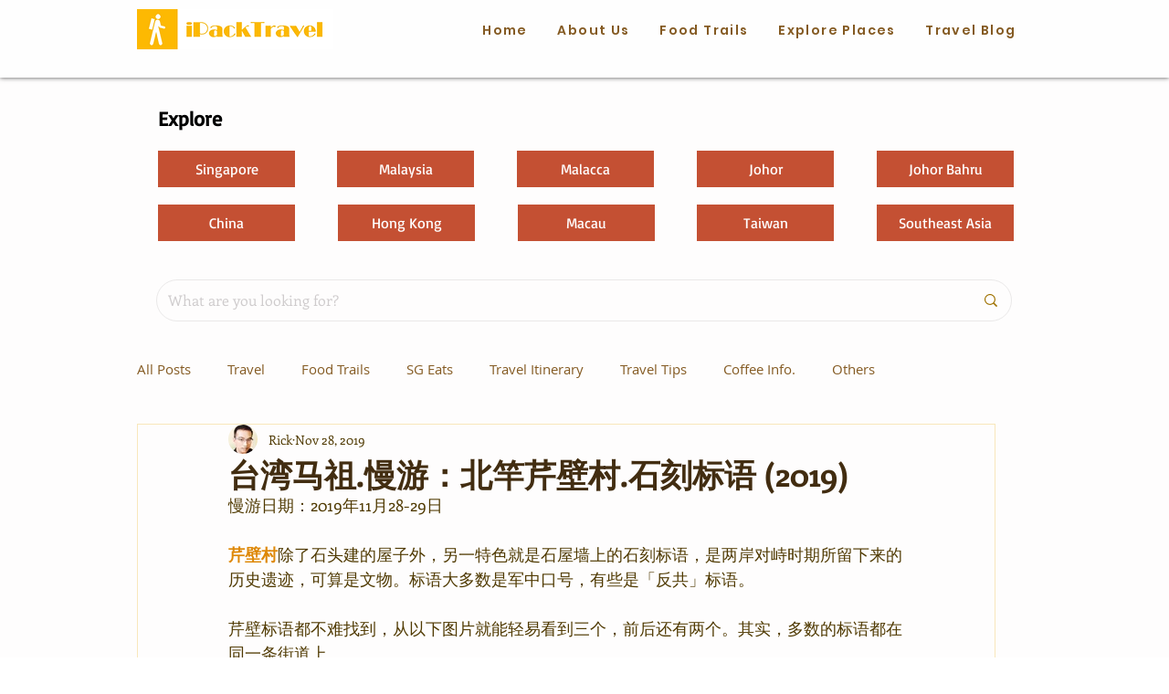

--- FILE ---
content_type: text/html; charset=utf-8
request_url: https://www.google.com/recaptcha/api2/aframe
body_size: 267
content:
<!DOCTYPE HTML><html><head><meta http-equiv="content-type" content="text/html; charset=UTF-8"></head><body><script nonce="oFCGMxcHGr11z6RdSnF4Aw">/** Anti-fraud and anti-abuse applications only. See google.com/recaptcha */ try{var clients={'sodar':'https://pagead2.googlesyndication.com/pagead/sodar?'};window.addEventListener("message",function(a){try{if(a.source===window.parent){var b=JSON.parse(a.data);var c=clients[b['id']];if(c){var d=document.createElement('img');d.src=c+b['params']+'&rc='+(localStorage.getItem("rc::a")?sessionStorage.getItem("rc::b"):"");window.document.body.appendChild(d);sessionStorage.setItem("rc::e",parseInt(sessionStorage.getItem("rc::e")||0)+1);localStorage.setItem("rc::h",'1768986881604');}}}catch(b){}});window.parent.postMessage("_grecaptcha_ready", "*");}catch(b){}</script></body></html>